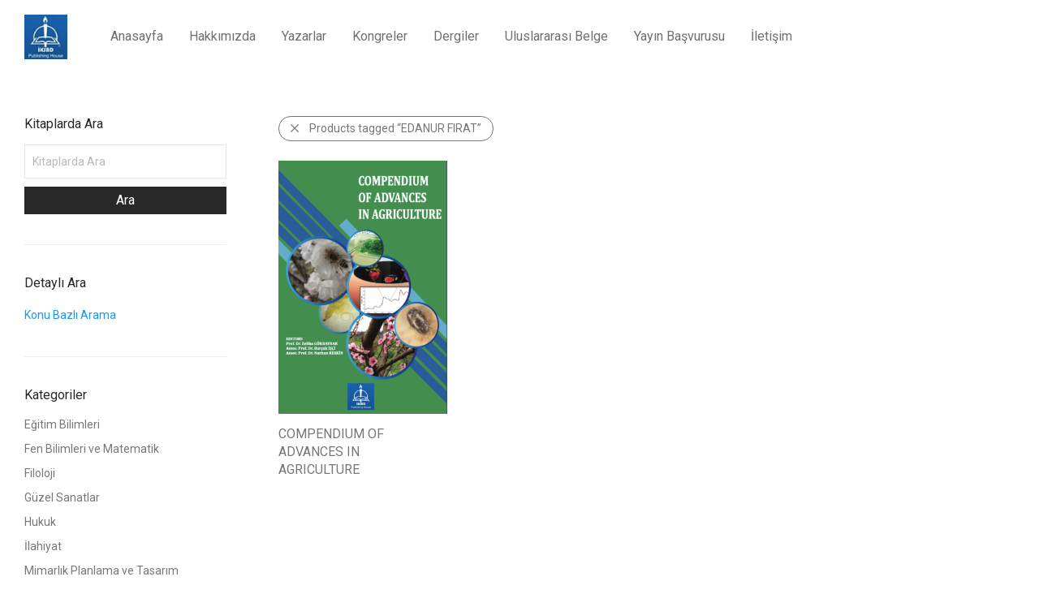

--- FILE ---
content_type: application/javascript
request_url: https://iksadyayinevi.com/wp-content/themes/savoy/assets/js/nm-core.min.js?ver=2.2
body_size: 4550
content:
/* NM: Core script */
(function(b){function l(){this.BREAKPOINT_LARGE=864;this.classHeaderFixed="header-on-scroll";this.classMobileMenuOpen="mobile-menu-open";this.classWidgetPanelOpen="widget-panel-open";this.$window=b(window);this.$document=b(document);this.$html=b("html");this.$body=b("body");this.$pageIncludes=b("#nm-page-includes");this.$pageOverlay=b("#nm-page-overlay");this.$widgetPanelOverlay=b("#nm-widget-panel-overlay");this.$topBar=b("#nm-top-bar");this.$header=b("#nm-header");this.$headerPlaceholder=b("#nm-header-placeholder");
this.headerScrollTolerance=0;this.$mobileMenuBtn=b("#nm-mobile-menu-button");this.$mobileMenu=b("#nm-mobile-menu");this.$mobileMenuScroller=this.$mobileMenu.children(".nm-mobile-menu-scroll");this.$mobileMenuLi=this.$mobileMenu.find("ul li.menu-item");this.$widgetPanel=b("#nm-widget-panel");this.widgetPanelAnimSpeed=250;this.panelsAnimSpeed=200;this.$shopWrap=b("#nm-shop");this.isShop=this.$shopWrap.length?!0:!1;this.shopCustomSelect="0"!=nm_wp_vars.shopCustomSelect?!0:!1;this.searchInHeader=this.searchEnabled=
!1;"0"!==nm_wp_vars.shopSearch&&(this.searchEnabled=!0,this.$searchPanel=b("#nm-shop-search"),this.$searchNotice=b("#nm-shop-search-notice"),"header"===nm_wp_vars.shopSearch?(this.searchInHeader=!0,this.$searchBtn=b("#nm-menu-search-btn")):this.isShop&&(this.$searchBtn=b("#nm-shop-search-btn")));this.init()}b.nmThemeExtensions||(b.nmThemeExtensions={});l.prototype={init:function(){var a=this;if("0"!=nm_wp_vars.pageLoadTransition){a.isIos=navigator.userAgent.match(/iPad/i)||navigator.userAgent.match(/iPhone/i);
if(!a.isIos)a.$window.on("beforeunload",function(c){b("#nm-page-load-overlay").addClass("nm-loader");a.$html.removeClass("nm-page-loaded")});"onpagehide"in window?window.addEventListener("pageshow",function(){setTimeout(function(){a.$html.addClass("nm-page-loaded")},150)},!1):setTimeout(function(){a.$html.addClass("nm-page-loaded")},150)}a.$body.removeClass("nm-preload");a.headerIsFixed=a.$body.hasClass("header-fixed")?!0:!1;a.$html.hasClass("no-touch")&&a.$html.hasClass("history")?(a.hasPushState=
!0,window.history.replaceState({nmShop:!0},"",window.location.href)):a.hasPushState=!1;a.setScrollbarWidth();a.headerCheckPlaceholderHeight();a.headerIsFixed&&(a.headerSetScrollTolerance(),a.mobileMenuPrep());a.widgetPanelPrep();0<window.navigator.userAgent.indexOf("MSIE ")&&a.$html.addClass("nm-old-ie");a.isTouch=a.$html.hasClass("touch")?!0:!1;a.loadExtension();a.bind();a.initPageIncludes();a.$body.hasClass("nm-added-to-cart")&&(a.$body.removeClass("nm-added-to-cart"),a.$window.load(function(){a.$widgetPanel.length&&
(a.widgetPanelShow(!0,!0),setTimeout(function(){a.widgetPanelCartHideLoader()},1E3))}))},loadExtension:function(){b.nmThemeExtensions.shop&&b.nmThemeExtensions.shop.call(this);b.nmThemeExtensions.singleProduct&&b.nmThemeExtensions.singleProduct.call(this);b.nmThemeExtensions.cart&&b.nmThemeExtensions.cart.call(this);b.nmThemeExtensions.checkout&&b.nmThemeExtensions.checkout.call(this);b.nmThemeExtensions.blog&&b.nmThemeExtensions.blog.call(this)},setScrollbarWidth:function(){var a=document.createElement("div");
a.style.cssText="width: 99px; height: 99px; overflow: scroll; position: absolute; top: -9999px;";document.body.appendChild(a);this.scrollbarWidth=a.offsetWidth-a.clientWidth;document.body.removeChild(a)},pageIsScrollable:function(){return document.body.scrollHeight>document.body.clientHeight},urlGetParameter:function(a){var b=decodeURIComponent(window.location.search.substring(1)).split("&"),e;for(e=0;e<b.length;e++){var d=b[e].split("=");if(d[0]===a)return void 0===d[1]?!0:d[1]}},updateUrlParameter:function(a,
b,e){var c=a.indexOf("#"),f=-1===c?"":a.substr(c);a=-1===c?a:a.substr(0,c);c=new RegExp("([?&])"+b+"=.*?(&|$)","i");var g=-1!==a.indexOf("?")?"&":"?";a=a.match(c)?a.replace(c,"$1"+b+"="+e+"$2"):a+g+b+"="+e;return a+f},setPushState:function(a){this.hasPushState&&window.history.pushState({nmShop:!0},"",a)},headerCheckPlaceholderHeight:function(){if(!this.$body.hasClass(this.classHeaderFixed)){var a=this.$header.innerHeight(),b=parseInt(this.$headerPlaceholder.css("height"));a!==b&&this.$headerPlaceholder.css("height",
a+"px")}},headerSetScrollTolerance:function(){this.headerScrollTolerance=this.$topBar.length&&this.$topBar.is(":visible")?this.$topBar.outerHeight(!0):0},headerToggleFixedClass:function(a){a.$document.scrollTop()>a.headerScrollTolerance?a.$body.hasClass(a.classHeaderFixed)||a.$body.addClass(a.classHeaderFixed):a.$body.hasClass(a.classHeaderFixed)&&a.$body.removeClass(a.classHeaderFixed)},bind:function(){var a=this,c=null,e;a.$window.resize(function(){c&&clearTimeout(c);c=setTimeout(function(){e=parseInt(a.$html.css("width"));
a.$body.hasClass(a.classMobileMenuOpen)&&e>a.BREAKPOINT_LARGE&&a.$pageOverlay.trigger("click");a.headerCheckPlaceholderHeight();a.headerIsFixed&&(a.headerSetScrollTolerance(),a.mobileMenuPrep())},250)});if(a.isTouch)a.$window.on("orientationchange",function(){a.$body.addClass("touch-orientation-change");setTimeout(function(){a.$body.removeClass("touch-orientation-change")},500)});a.headerIsFixed&&(a.$window.bind("scroll.nmheader",function(){a.headerToggleFixedClass(a)}),a.$window.trigger("scroll"));
var d=b("#nm-top-menu").children(".menu-item"),f=b("#nm-main-menu-ul").children(".menu-item");b.merge(d,f).hover(function(){var c=b(this).children(".sub-menu");if(c.length){var e=a.$window.innerWidth(),d=c.offset().left,f=c.width();e-=d+f;0>e?c.css("left",e-33+"px"):c.css("left","")}});a.$mobileMenuBtn.bind("click",function(b){b.preventDefault();a.$body.hasClass(a.classMobileMenuOpen)?a.mobileMenuClose(!0):a.mobileMenuOpen()});a.$mobileMenuLi.bind("click",function(a){a.preventDefault();a.stopPropagation();
a=b(this);var c=a.children("ul");c.length&&(a.toggleClass("active"),c.toggleClass("open"))});a.$mobileMenuLi.find("a").bind("click",function(a){a.stopPropagation();var c=b(this),e=c.parent("li"),d=e.children("ul");!d.length&&"#"!=c.attr("href").substr(0,1)||e.hasClass("nm-notoggle")||(a.preventDefault(),e.toggleClass("active"),d.toggleClass("open"))});if(a.searchEnabled){a.searchInHeader&&a.$searchBtn.bind("click",function(c){c.preventDefault();b(this).toggleClass("active");a.$body.toggleClass("header-search-open");
a.searchPanelToggle()});b("#nm-shop-search-close").bind("click",function(b){b.preventDefault();a.$searchBtn.trigger("click")});var g;b("#nm-shop-search-input").on("input",function(){(g=a.shopSearchValidateInput(b(this).val()))?a.$searchNotice.addClass("show"):a.$searchNotice.removeClass("show")}).trigger("input")}a.$widgetPanel.length&&a.widgetPanelBind();a.$pageIncludes.hasClass("login-popup")&&b("#nm-menu-account-btn").bind("click",function(a){a.preventDefault();b("#nm-login-wrap").children(".login").css("display",
"");b.magnificPopup.open({mainClass:"nm-login-popup nm-mfp-fade-in",alignTop:!0,closeMarkup:'<a class="mfp-close nm-font nm-font-close2"></a>',removalDelay:180,items:{src:"#nm-login-popup-wrap",type:"inline"},callbacks:{close:function(){b("#nm-login-wrap").addClass("inline fade-in slide-up");b("#nm-register-wrap").removeClass("inline fade-in slide-up")}}})});b("#nm-page-overlay, #nm-widget-panel-overlay").bind("click",function(){var c=b(this);a.$body.hasClass(a.classMobileMenuOpen)?a.mobileMenuClose(!1):
a.widgetPanelHide();c.addClass("fade-out");setTimeout(function(){c.removeClass("show fade-out")},a.panelsAnimSpeed)})},mobileMenuPrep:function(){var a=this.$window.height()-this.$header.outerHeight(!0);this.$mobileMenuScroller.css({"max-height":a+"px","margin-right":"-"+this.scrollbarWidth+"px"})},mobileMenuOpen:function(a){a=this.$header.outerHeight(!0);this.$mobileMenuScroller.css("margin-top",a+"px");this.$body.addClass(this.classMobileMenuOpen);this.$pageOverlay.addClass("show")},mobileMenuClose:function(a){this.$body.removeClass(this.classMobileMenuOpen);
a&&this.$pageOverlay.trigger("click");setTimeout(function(){b("#nm-mobile-menu-main-ul").children(".active").removeClass("active").children("ul").removeClass("open");b("#nm-mobile-menu-secondary-ul").children(".active").removeClass("active").children("ul").removeClass("open")},250)},searchPanelToggle:function(){var a=this,c=b("#nm-shop-search-input");a.$searchPanel.slideToggle(200,function(){a.$searchPanel.toggleClass("fade-in");a.$searchPanel.hasClass("fade-in")?c.focus():c.val("");a.filterPanelSliding=
!1});a.shopSearchHideNotice()},shopSearchValidateInput:function(a){return/\S/.test(a)&&a.length>nm_wp_vars.shopSearchMinChar-1?!0:!1},shopSearchHideNotice:function(a){b("#nm-shop-search-notice").removeClass("show")},widgetPanelPrep:function(){var a=this;a.widgetPanelCartHideScrollbar();a.cartPanelAjax=null;"0"!=nm_wp_vars.cartPanelQtyArrows&&(a.quantityInputsBindButtons(a.$widgetPanel),a.$widgetPanel.on("blur","input.qty",function(){var c=b(this),e=parseFloat(c.val()),d=parseFloat(c.attr("max"));
if(""===e||"NaN"===e)e=0;"NaN"===d&&(d="");e>d&&(c.val(d),e=d);0<e&&a.widgetPanelCartUpdate(c)}),a.$document.on("nm_qty_change",function(c,e){a.$body.hasClass(a.classWidgetPanelOpen)&&a.widgetPanelCartUpdate(b(e))}))},widgetPanelBind:function(){var a=this;if(a.isTouch){if(a.headerIsFixed)a.$pageOverlay.on("touchmove",function(a){a.preventDefault()});a.$widgetPanelOverlay.on("touchmove",function(a){a.preventDefault()});a.$widgetPanel.on("touchmove",function(a){a.stopPropagation()})}b("#nm-menu-cart-btn, #nm-mobile-menu-cart-btn").bind("click.nmAtc",
function(c){c.preventDefault();if(a.$body.hasClass(a.classMobileMenuOpen)){var e=b(this);a.$pageOverlay.trigger("click");setTimeout(function(){e.trigger("click")},a.panelsAnimSpeed)}else a.widgetPanelShow()});b("#nm-widget-panel-close").bind("click.nmWidgetPanelClose",function(a){a.preventDefault();b("#nm-widget-panel-overlay").trigger("click")});a.$widgetPanel.on("click.nmCartPanelClose","#nm-cart-panel-continue",function(a){a.preventDefault();b("#nm-widget-panel-overlay").trigger("click")})},widgetPanelShow:function(a,
b){var c=this;b&&"0"==nm_wp_vars.cartPanelShowOnAtc?c.shopShowNotices():(a&&c.widgetPanelCartShowLoader(),c.$body.addClass("widget-panel-opening "+c.classWidgetPanelOpen),c.$widgetPanelOverlay.addClass("show"),setTimeout(function(){c.$body.removeClass("widget-panel-opening")},c.widgetPanelAnimSpeed))},widgetPanelHide:function(){var a=this;a.$body.addClass("widget-panel-closing");a.$body.removeClass(a.classWidgetPanelOpen);setTimeout(function(){a.$body.removeClass("widget-panel-closing")},a.widgetPanelAnimSpeed)},
widgetPanelCartShowLoader:function(){b("#nm-cart-panel-loader").addClass("show")},widgetPanelCartHideLoader:function(){b("#nm-cart-panel-loader").addClass("fade-out");setTimeout(function(){b("#nm-cart-panel-loader").removeClass("fade-out show")},200)},widgetPanelCartHideScrollbar:function(){this.$widgetPanel.children(".nm-widget-panel-inner").css("marginRight","-"+this.scrollbarWidth+"px")},widgetPanelCartUpdate:function(a){var c=this;c.cartPanelAjax&&c.cartPanelAjax.abort();a.closest("li").addClass("loading");
var e=b("#nm-cart-panel-form"),d=e.find("#_wpnonce"),f={};d.length?(f.nm_cart_panel_update="1",f.update_cart="1",f[a.attr("name")]=a.val(),f._wpnonce=d.val(),c.cartPanelAjax=b.ajax({type:"POST",url:e.attr("action"),data:f,dataType:"html",error:function(a,c,e){console.log("NM: AJAX error - widgetPanelCartUpdate() - "+e);b("#nm-cart-panel .cart_list").children(".loading").removeClass("loading")},success:function(a){b(document.body).trigger("wc_fragment_refresh").trigger("updated_cart_totals")},complete:function(){c.cartPanelAjax=
null}})):console.log("NM - widgetPanelCartUpdate: Nonce field not found.")},shopReplaceFragments:function(a){var c;b.each(a,function(a,d){c=b(d);c.length&&b(a).replaceWith(c)})},quantityInputsBindButtons:function(a){var c=this;a.off("click.nmQty").on("click.nmQty",".nm-qty-plus, .nm-qty-minus",function(){var a=b(this),d=a.closest(".quantity").find(".qty"),f=parseFloat(d.val()),g=parseFloat(d.attr("max")),h=parseFloat(d.attr("min")),k=d.attr("step");f&&""!==f&&"NaN"!==f||(f=0);if(""===g||"NaN"===g)g=
"";if(""===h||"NaN"===h)h=0;if("any"===k||""===k||void 0===k||"NaN"===parseFloat(k))k=1;a.hasClass("nm-qty-plus")?g&&(g==f||f>g)?d.val(g):(d.val(f+parseFloat(k)),c.quantityInputsTriggerEvents(d)):h&&(h==f||f<h)?d.val(h):0<f&&(d.val(f-parseFloat(k)),c.quantityInputsTriggerEvents(d))})},quantityInputsTriggerEvents:function(a){a.trigger("change");this.$document.trigger("nm_qty_change",a)},initPageIncludes:function(){var a=this;if(a.$pageIncludes.hasClass("row-full-height")){var c=function(){var c=b(".nm-row-full-height:first");
if(c.length){var e=a.$window.height(),d=c.offset().top,m;e>d&&(m=100-d/(e/100),c.css("min-height",m+"vh"))}};c();var e=null;a.$window.bind("resize.nmRow",function(){e&&clearTimeout(e);e=setTimeout(function(){c()},250)})}!a.isTouch&&a.$pageIncludes.hasClass("video-background")&&b(".nm-row-video").each(function(){var a=b(this),c=a.data("video-url");c&&(c=vcExtractYoutubeId(c))&&insertYoutubeVideoAsBackground(a,c)});a.$window.load(function(){if(a.$pageIncludes.hasClass("banner")){var c=b(".nm-banner");
a.isShop&&a.filtersEnableAjax&&c.find(".nm-banner-shop-link").bind("click",function(c){c.preventDefault();b(this).attr("href")&&a.shopExternalGetPage(b(this).attr("href"))})}if(a.$pageIncludes.hasClass("banner-slider")){var e=function(a,b){a.$bannerContent=b.find(".nm-banner-text-inner");a.$bannerContent.length&&(a.bannerAnimation=a.$bannerContent.data("animate"),a.$bannerContent.addClass(a.bannerAnimation))};b(".nm-banner-slider").each(function(){var c=b(this),d={arrows:!1,prevArrow:'<a class="slick-prev"><i class="nm-font nm-font-angle-thin-left"></i></a>',
nextArrow:'<a class="slick-next"><i class="nm-font nm-font-angle-thin-right"></i></a>',dots:!1,edgeFriction:0,infinite:!1,pauseOnHover:!1,speed:350,touchThreshold:30};c.children().wrap("<div></div>");d=b.extend(d,c.data());c.on("init",function(){a.$document.trigger("banner-slider-loaded");e(c,c.find(".slick-track .slick-active"))});c.on("afterChange",function(a,b,d){c.slideIndex!=d&&(c.slideIndex=d,c.$bannerContent&&c.$bannerContent.removeClass(c.bannerAnimation),e(c,c.find(".slick-track .slick-active")))});
c.on("setPosition",function(a,c){var d=b(c.$slides[c.currentSlide]).children(".nm-banner");d.hasClass("has-alt-image")?d.children(".nm-banner-alt-image").is(":visible")?c.$slider.addClass("alt-image-visible"):c.$slider.removeClass("alt-image-visible"):c.$slider.removeClass("alt-image-visible")});c.slick(d)})}if(a.$pageIncludes.hasClass("product-slider")){c=b(".nm-product-slider");var d={adaptiveHeight:!0,arrows:!1,prevArrow:'<a class="slick-prev"><i class="nm-font nm-font-angle-thin-left"></i></a>',
nextArrow:'<a class="slick-next"><i class="nm-font nm-font-angle-thin-right"></i></a>',dots:!0,edgeFriction:0,infinite:!1,speed:350,touchThreshold:30,slidesToShow:4,slidesToScroll:4,responsive:[{breakpoint:1024,settings:{slidesToShow:3,slidesToScroll:3}},{breakpoint:768,settings:{slidesToShow:2,slidesToScroll:2}},{breakpoint:518,settings:{slidesToShow:1,slidesToScroll:1}}]};c.each(function(){var a=b(this),c=a.find(".nm-products:first");d=b.extend(d,a.data());a=a.data("slides-to-show-mobile");var e=
2==parseInt(d.slidesToShow)?2:3,f=2<parseInt(a)?a:2;d.responsive[0].settings.slidesToShow=e;d.responsive[0].settings.slidesToScroll=e;d.responsive[1].settings.slidesToShow=f;d.responsive[1].settings.slidesToScroll=f;d.responsive[2].settings.slidesToShow=a;d.responsive[2].settings.slidesToScroll=a;c.slick(d)})}a.$pageIncludes.hasClass("post-slider")&&(c=b(".nm-post-slider"),d={adaptiveHeight:!0,arrows:!1,dots:!0,edgeFriction:0,infinite:!1,pauseOnHover:!1,speed:350,touchThreshold:30,slidesToShow:4,
slidesToScroll:4,responsive:[{breakpoint:1024,settings:{slidesToShow:3,slidesToScroll:3}},{breakpoint:768,settings:{slidesToShow:2,slidesToScroll:2}},{breakpoint:518,settings:{slidesToShow:1,slidesToScroll:1}}]},c.each(function(){var a=b(this);d=b.extend(d,a.data());2==d.slidesToShow&&(d.responsive[0].settings.slidesToShow=2,d.responsive[0].settings.slidesToScroll=2);a.slick(d)}));"0"!=nm_wp_vars.wpGalleryPopup&&a.$pageIncludes.hasClass("wp-gallery")&&b(".gallery").each(function(){b(this).magnificPopup({mainClass:"nm-wp-gallery-popup nm-mfp-fade-in",
closeMarkup:'<a class="mfp-close nm-font nm-font-close2"></a>',removalDelay:180,delegate:".gallery-icon > a",type:"image",gallery:{enabled:!0,arrowMarkup:'<a title="%title%" type="button" class="mfp-arrow mfp-arrow-%dir% nm-font nm-font-angle-right"></a>'},image:{titleSrc:function(a){return a.el.parent().next(".wp-caption-text").text()||""}},closeBtnInside:!1})})});if(a.$pageIncludes.hasClass("product_categories")){var d=b(".nm-product-categories");a.isShop&&a.filtersEnableAjax&&d.find(".product-category a").bind("click",
function(c){c.preventDefault();a.shopExternalGetPage(b(this).attr("href"))});a.$pageIncludes.hasClass("product_categories_masonry")&&a.$window.load(function(){for(var a=0;a<d.length;a++){var c=b(d[a]).children(".woocommerce").children("ul");c.masonry({itemSelector:".product-category",gutter:0,initLayout:!1});c.masonry("on","layoutComplete",function(){c.closest(".nm-product-categories").removeClass("nm-loader");c.addClass("show")});c.masonry()}})}if(a.$pageIncludes.hasClass("lightbox")){var f,g,h;
b(".nm-lightbox").each(function(){b(this).bind("click",function(a){a.preventDefault();a.stopPropagation();f=b(this);g=f.data("mfp-type");h={mainClass:"nm-wp-gallery-popup nm-mfp-zoom-in",closeMarkup:'<a class="mfp-close nm-font nm-font-close2"></a>',removalDelay:180,type:g,closeBtnInside:!1,image:{titleSrc:"data-mfp-title"}};h.closeOnContentClick="inline"==g?!1:!0;f.magnificPopup(h).magnificPopup("open")})})}}};b.nmTheme=l.prototype;b(document).ready(function(){new l})})(jQuery);